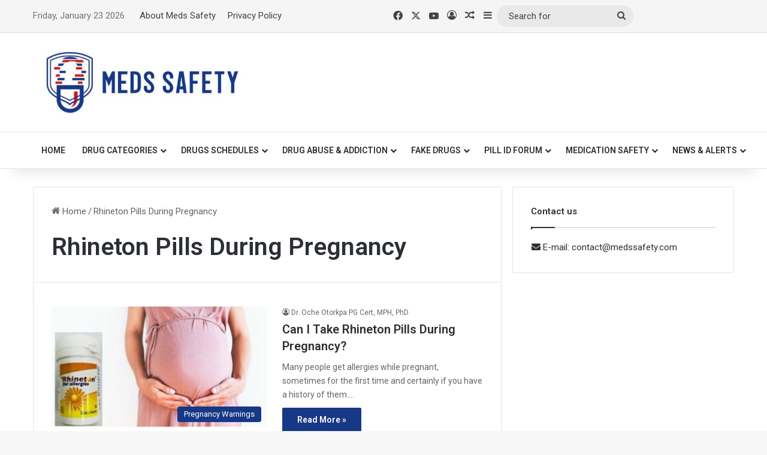

--- FILE ---
content_type: text/html; charset=UTF-8
request_url: https://medssafety.com/tag/rhineton-pills-during-pregnancy/
body_size: 18210
content:
<!DOCTYPE html>
<html lang="en-US" class="" data-skin="light">
<head>
	<meta charset="UTF-8" />
	<link rel="profile" href="https://gmpg.org/xfn/11" />
	<meta name='robots' content='noindex, follow' />
<meta property="og:title" content="Meds Safety"/>
<meta property="og:description" content="Safe medicine for all"/>
<meta property="og:image:alt" content="20210729 191432 2"/>
<meta property="og:image" content="https://medssafety.com/wp-content/uploads/2021/07/20210729_191432_2.jpg"/>
<meta property="og:image:width" content="937" />
<meta property="og:image:height" content="545" />
<meta property="og:type" content="article"/>
<meta property="og:article:published_time" content="2021-07-29 18:17:49"/>
<meta property="og:article:modified_time" content="2021-07-31 09:19:00"/>
<meta property="og:article:tag" content="Rhineton Pills During Pregnancy"/>
<meta name="twitter:card" content="summary">
<meta name="twitter:title" content="Meds Safety"/>
<meta name="twitter:description" content="Safe medicine for all"/>
<meta name="twitter:image" content="https://medssafety.com/wp-content/uploads/2021/07/20210729_191432_2.jpg"/>
<meta name="twitter:image:alt" content="20210729 191432 2"/>

	<!-- This site is optimized with the Yoast SEO plugin v26.6 - https://yoast.com/wordpress/plugins/seo/ -->
	<title>Rhineton Pills During Pregnancy Archives - Meds Safety</title>
	<meta property="og:url" content="https://medssafety.com/tag/rhineton-pills-during-pregnancy/" />
	<meta property="og:site_name" content="Meds Safety" />
	<script type="application/ld+json" class="yoast-schema-graph">{"@context":"https://schema.org","@graph":[{"@type":"CollectionPage","@id":"https://medssafety.com/tag/rhineton-pills-during-pregnancy/","url":"https://medssafety.com/tag/rhineton-pills-during-pregnancy/","name":"Rhineton Pills During Pregnancy Archives - Meds Safety","isPartOf":{"@id":"https://medssafety.com/#website"},"primaryImageOfPage":{"@id":"https://medssafety.com/tag/rhineton-pills-during-pregnancy/#primaryimage"},"image":{"@id":"https://medssafety.com/tag/rhineton-pills-during-pregnancy/#primaryimage"},"thumbnailUrl":"https://medssafety.com/wp-content/uploads/2021/07/20210729_191432_2.jpg","breadcrumb":{"@id":"https://medssafety.com/tag/rhineton-pills-during-pregnancy/#breadcrumb"},"inLanguage":"en-US"},{"@type":"ImageObject","inLanguage":"en-US","@id":"https://medssafety.com/tag/rhineton-pills-during-pregnancy/#primaryimage","url":"https://medssafety.com/wp-content/uploads/2021/07/20210729_191432_2.jpg","contentUrl":"https://medssafety.com/wp-content/uploads/2021/07/20210729_191432_2.jpg","width":937,"height":545,"caption":"20210729 191432 2"},{"@type":"BreadcrumbList","@id":"https://medssafety.com/tag/rhineton-pills-during-pregnancy/#breadcrumb","itemListElement":[{"@type":"ListItem","position":1,"name":"Home","item":"https://medssafety.com/"},{"@type":"ListItem","position":2,"name":"Rhineton Pills During Pregnancy"}]},{"@type":"WebSite","@id":"https://medssafety.com/#website","url":"https://medssafety.com/","name":"Meds Safety","description":"Safe medicine for all","potentialAction":[{"@type":"SearchAction","target":{"@type":"EntryPoint","urlTemplate":"https://medssafety.com/?s={search_term_string}"},"query-input":{"@type":"PropertyValueSpecification","valueRequired":true,"valueName":"search_term_string"}}],"inLanguage":"en-US"}]}</script>
	<!-- / Yoast SEO plugin. -->


<link rel='dns-prefetch' href='//www.googletagmanager.com' />
<link rel="alternate" type="application/rss+xml" title="Meds Safety &raquo; Feed" href="https://medssafety.com/feed/" />
<link rel="alternate" type="application/rss+xml" title="Meds Safety &raquo; Comments Feed" href="https://medssafety.com/comments/feed/" />
<link rel="alternate" type="application/rss+xml" title="Meds Safety &raquo; Rhineton Pills During Pregnancy Tag Feed" href="https://medssafety.com/tag/rhineton-pills-during-pregnancy/feed/" />

		<style type="text/css">
			:root{				
			--tie-preset-gradient-1: linear-gradient(135deg, rgba(6, 147, 227, 1) 0%, rgb(155, 81, 224) 100%);
			--tie-preset-gradient-2: linear-gradient(135deg, rgb(122, 220, 180) 0%, rgb(0, 208, 130) 100%);
			--tie-preset-gradient-3: linear-gradient(135deg, rgba(252, 185, 0, 1) 0%, rgba(255, 105, 0, 1) 100%);
			--tie-preset-gradient-4: linear-gradient(135deg, rgba(255, 105, 0, 1) 0%, rgb(207, 46, 46) 100%);
			--tie-preset-gradient-5: linear-gradient(135deg, rgb(238, 238, 238) 0%, rgb(169, 184, 195) 100%);
			--tie-preset-gradient-6: linear-gradient(135deg, rgb(74, 234, 220) 0%, rgb(151, 120, 209) 20%, rgb(207, 42, 186) 40%, rgb(238, 44, 130) 60%, rgb(251, 105, 98) 80%, rgb(254, 248, 76) 100%);
			--tie-preset-gradient-7: linear-gradient(135deg, rgb(255, 206, 236) 0%, rgb(152, 150, 240) 100%);
			--tie-preset-gradient-8: linear-gradient(135deg, rgb(254, 205, 165) 0%, rgb(254, 45, 45) 50%, rgb(107, 0, 62) 100%);
			--tie-preset-gradient-9: linear-gradient(135deg, rgb(255, 203, 112) 0%, rgb(199, 81, 192) 50%, rgb(65, 88, 208) 100%);
			--tie-preset-gradient-10: linear-gradient(135deg, rgb(255, 245, 203) 0%, rgb(182, 227, 212) 50%, rgb(51, 167, 181) 100%);
			--tie-preset-gradient-11: linear-gradient(135deg, rgb(202, 248, 128) 0%, rgb(113, 206, 126) 100%);
			--tie-preset-gradient-12: linear-gradient(135deg, rgb(2, 3, 129) 0%, rgb(40, 116, 252) 100%);
			--tie-preset-gradient-13: linear-gradient(135deg, #4D34FA, #ad34fa);
			--tie-preset-gradient-14: linear-gradient(135deg, #0057FF, #31B5FF);
			--tie-preset-gradient-15: linear-gradient(135deg, #FF007A, #FF81BD);
			--tie-preset-gradient-16: linear-gradient(135deg, #14111E, #4B4462);
			--tie-preset-gradient-17: linear-gradient(135deg, #F32758, #FFC581);

			
					--main-nav-background: #FFFFFF;
					--main-nav-secondry-background: rgba(0,0,0,0.03);
					--main-nav-primary-color: #0088ff;
					--main-nav-contrast-primary-color: #FFFFFF;
					--main-nav-text-color: #2c2f34;
					--main-nav-secondry-text-color: rgba(0,0,0,0.5);
					--main-nav-main-border-color: rgba(0,0,0,0.1);
					--main-nav-secondry-border-color: rgba(0,0,0,0.08);
				
			}
		</style>
	<meta name="viewport" content="width=device-width, initial-scale=1.0" /><style id='wp-img-auto-sizes-contain-inline-css' type='text/css'>
img:is([sizes=auto i],[sizes^="auto," i]){contain-intrinsic-size:3000px 1500px}
/*# sourceURL=wp-img-auto-sizes-contain-inline-css */
</style>
<style id='wp-emoji-styles-inline-css' type='text/css'>

	img.wp-smiley, img.emoji {
		display: inline !important;
		border: none !important;
		box-shadow: none !important;
		height: 1em !important;
		width: 1em !important;
		margin: 0 0.07em !important;
		vertical-align: -0.1em !important;
		background: none !important;
		padding: 0 !important;
	}
/*# sourceURL=wp-emoji-styles-inline-css */
</style>
<style id='wp-block-library-inline-css' type='text/css'>
:root{--wp-block-synced-color:#7a00df;--wp-block-synced-color--rgb:122,0,223;--wp-bound-block-color:var(--wp-block-synced-color);--wp-editor-canvas-background:#ddd;--wp-admin-theme-color:#007cba;--wp-admin-theme-color--rgb:0,124,186;--wp-admin-theme-color-darker-10:#006ba1;--wp-admin-theme-color-darker-10--rgb:0,107,160.5;--wp-admin-theme-color-darker-20:#005a87;--wp-admin-theme-color-darker-20--rgb:0,90,135;--wp-admin-border-width-focus:2px}@media (min-resolution:192dpi){:root{--wp-admin-border-width-focus:1.5px}}.wp-element-button{cursor:pointer}:root .has-very-light-gray-background-color{background-color:#eee}:root .has-very-dark-gray-background-color{background-color:#313131}:root .has-very-light-gray-color{color:#eee}:root .has-very-dark-gray-color{color:#313131}:root .has-vivid-green-cyan-to-vivid-cyan-blue-gradient-background{background:linear-gradient(135deg,#00d084,#0693e3)}:root .has-purple-crush-gradient-background{background:linear-gradient(135deg,#34e2e4,#4721fb 50%,#ab1dfe)}:root .has-hazy-dawn-gradient-background{background:linear-gradient(135deg,#faaca8,#dad0ec)}:root .has-subdued-olive-gradient-background{background:linear-gradient(135deg,#fafae1,#67a671)}:root .has-atomic-cream-gradient-background{background:linear-gradient(135deg,#fdd79a,#004a59)}:root .has-nightshade-gradient-background{background:linear-gradient(135deg,#330968,#31cdcf)}:root .has-midnight-gradient-background{background:linear-gradient(135deg,#020381,#2874fc)}:root{--wp--preset--font-size--normal:16px;--wp--preset--font-size--huge:42px}.has-regular-font-size{font-size:1em}.has-larger-font-size{font-size:2.625em}.has-normal-font-size{font-size:var(--wp--preset--font-size--normal)}.has-huge-font-size{font-size:var(--wp--preset--font-size--huge)}.has-text-align-center{text-align:center}.has-text-align-left{text-align:left}.has-text-align-right{text-align:right}.has-fit-text{white-space:nowrap!important}#end-resizable-editor-section{display:none}.aligncenter{clear:both}.items-justified-left{justify-content:flex-start}.items-justified-center{justify-content:center}.items-justified-right{justify-content:flex-end}.items-justified-space-between{justify-content:space-between}.screen-reader-text{border:0;clip-path:inset(50%);height:1px;margin:-1px;overflow:hidden;padding:0;position:absolute;width:1px;word-wrap:normal!important}.screen-reader-text:focus{background-color:#ddd;clip-path:none;color:#444;display:block;font-size:1em;height:auto;left:5px;line-height:normal;padding:15px 23px 14px;text-decoration:none;top:5px;width:auto;z-index:100000}html :where(.has-border-color){border-style:solid}html :where([style*=border-top-color]){border-top-style:solid}html :where([style*=border-right-color]){border-right-style:solid}html :where([style*=border-bottom-color]){border-bottom-style:solid}html :where([style*=border-left-color]){border-left-style:solid}html :where([style*=border-width]){border-style:solid}html :where([style*=border-top-width]){border-top-style:solid}html :where([style*=border-right-width]){border-right-style:solid}html :where([style*=border-bottom-width]){border-bottom-style:solid}html :where([style*=border-left-width]){border-left-style:solid}html :where(img[class*=wp-image-]){height:auto;max-width:100%}:where(figure){margin:0 0 1em}html :where(.is-position-sticky){--wp-admin--admin-bar--position-offset:var(--wp-admin--admin-bar--height,0px)}@media screen and (max-width:600px){html :where(.is-position-sticky){--wp-admin--admin-bar--position-offset:0px}}

/*# sourceURL=wp-block-library-inline-css */
</style><style id='wp-block-paragraph-inline-css' type='text/css'>
.is-small-text{font-size:.875em}.is-regular-text{font-size:1em}.is-large-text{font-size:2.25em}.is-larger-text{font-size:3em}.has-drop-cap:not(:focus):first-letter{float:left;font-size:8.4em;font-style:normal;font-weight:100;line-height:.68;margin:.05em .1em 0 0;text-transform:uppercase}body.rtl .has-drop-cap:not(:focus):first-letter{float:none;margin-left:.1em}p.has-drop-cap.has-background{overflow:hidden}:root :where(p.has-background){padding:1.25em 2.375em}:where(p.has-text-color:not(.has-link-color)) a{color:inherit}p.has-text-align-left[style*="writing-mode:vertical-lr"],p.has-text-align-right[style*="writing-mode:vertical-rl"]{rotate:180deg}
/*# sourceURL=https://medssafety.com/wp-includes/blocks/paragraph/style.min.css */
</style>
<style id='global-styles-inline-css' type='text/css'>
:root{--wp--preset--aspect-ratio--square: 1;--wp--preset--aspect-ratio--4-3: 4/3;--wp--preset--aspect-ratio--3-4: 3/4;--wp--preset--aspect-ratio--3-2: 3/2;--wp--preset--aspect-ratio--2-3: 2/3;--wp--preset--aspect-ratio--16-9: 16/9;--wp--preset--aspect-ratio--9-16: 9/16;--wp--preset--color--black: #000000;--wp--preset--color--cyan-bluish-gray: #abb8c3;--wp--preset--color--white: #ffffff;--wp--preset--color--pale-pink: #f78da7;--wp--preset--color--vivid-red: #cf2e2e;--wp--preset--color--luminous-vivid-orange: #ff6900;--wp--preset--color--luminous-vivid-amber: #fcb900;--wp--preset--color--light-green-cyan: #7bdcb5;--wp--preset--color--vivid-green-cyan: #00d084;--wp--preset--color--pale-cyan-blue: #8ed1fc;--wp--preset--color--vivid-cyan-blue: #0693e3;--wp--preset--color--vivid-purple: #9b51e0;--wp--preset--color--global-color: #173886;--wp--preset--gradient--vivid-cyan-blue-to-vivid-purple: linear-gradient(135deg,rgb(6,147,227) 0%,rgb(155,81,224) 100%);--wp--preset--gradient--light-green-cyan-to-vivid-green-cyan: linear-gradient(135deg,rgb(122,220,180) 0%,rgb(0,208,130) 100%);--wp--preset--gradient--luminous-vivid-amber-to-luminous-vivid-orange: linear-gradient(135deg,rgb(252,185,0) 0%,rgb(255,105,0) 100%);--wp--preset--gradient--luminous-vivid-orange-to-vivid-red: linear-gradient(135deg,rgb(255,105,0) 0%,rgb(207,46,46) 100%);--wp--preset--gradient--very-light-gray-to-cyan-bluish-gray: linear-gradient(135deg,rgb(238,238,238) 0%,rgb(169,184,195) 100%);--wp--preset--gradient--cool-to-warm-spectrum: linear-gradient(135deg,rgb(74,234,220) 0%,rgb(151,120,209) 20%,rgb(207,42,186) 40%,rgb(238,44,130) 60%,rgb(251,105,98) 80%,rgb(254,248,76) 100%);--wp--preset--gradient--blush-light-purple: linear-gradient(135deg,rgb(255,206,236) 0%,rgb(152,150,240) 100%);--wp--preset--gradient--blush-bordeaux: linear-gradient(135deg,rgb(254,205,165) 0%,rgb(254,45,45) 50%,rgb(107,0,62) 100%);--wp--preset--gradient--luminous-dusk: linear-gradient(135deg,rgb(255,203,112) 0%,rgb(199,81,192) 50%,rgb(65,88,208) 100%);--wp--preset--gradient--pale-ocean: linear-gradient(135deg,rgb(255,245,203) 0%,rgb(182,227,212) 50%,rgb(51,167,181) 100%);--wp--preset--gradient--electric-grass: linear-gradient(135deg,rgb(202,248,128) 0%,rgb(113,206,126) 100%);--wp--preset--gradient--midnight: linear-gradient(135deg,rgb(2,3,129) 0%,rgb(40,116,252) 100%);--wp--preset--font-size--small: 13px;--wp--preset--font-size--medium: 20px;--wp--preset--font-size--large: 36px;--wp--preset--font-size--x-large: 42px;--wp--preset--spacing--20: 0.44rem;--wp--preset--spacing--30: 0.67rem;--wp--preset--spacing--40: 1rem;--wp--preset--spacing--50: 1.5rem;--wp--preset--spacing--60: 2.25rem;--wp--preset--spacing--70: 3.38rem;--wp--preset--spacing--80: 5.06rem;--wp--preset--shadow--natural: 6px 6px 9px rgba(0, 0, 0, 0.2);--wp--preset--shadow--deep: 12px 12px 50px rgba(0, 0, 0, 0.4);--wp--preset--shadow--sharp: 6px 6px 0px rgba(0, 0, 0, 0.2);--wp--preset--shadow--outlined: 6px 6px 0px -3px rgb(255, 255, 255), 6px 6px rgb(0, 0, 0);--wp--preset--shadow--crisp: 6px 6px 0px rgb(0, 0, 0);}:where(.is-layout-flex){gap: 0.5em;}:where(.is-layout-grid){gap: 0.5em;}body .is-layout-flex{display: flex;}.is-layout-flex{flex-wrap: wrap;align-items: center;}.is-layout-flex > :is(*, div){margin: 0;}body .is-layout-grid{display: grid;}.is-layout-grid > :is(*, div){margin: 0;}:where(.wp-block-columns.is-layout-flex){gap: 2em;}:where(.wp-block-columns.is-layout-grid){gap: 2em;}:where(.wp-block-post-template.is-layout-flex){gap: 1.25em;}:where(.wp-block-post-template.is-layout-grid){gap: 1.25em;}.has-black-color{color: var(--wp--preset--color--black) !important;}.has-cyan-bluish-gray-color{color: var(--wp--preset--color--cyan-bluish-gray) !important;}.has-white-color{color: var(--wp--preset--color--white) !important;}.has-pale-pink-color{color: var(--wp--preset--color--pale-pink) !important;}.has-vivid-red-color{color: var(--wp--preset--color--vivid-red) !important;}.has-luminous-vivid-orange-color{color: var(--wp--preset--color--luminous-vivid-orange) !important;}.has-luminous-vivid-amber-color{color: var(--wp--preset--color--luminous-vivid-amber) !important;}.has-light-green-cyan-color{color: var(--wp--preset--color--light-green-cyan) !important;}.has-vivid-green-cyan-color{color: var(--wp--preset--color--vivid-green-cyan) !important;}.has-pale-cyan-blue-color{color: var(--wp--preset--color--pale-cyan-blue) !important;}.has-vivid-cyan-blue-color{color: var(--wp--preset--color--vivid-cyan-blue) !important;}.has-vivid-purple-color{color: var(--wp--preset--color--vivid-purple) !important;}.has-black-background-color{background-color: var(--wp--preset--color--black) !important;}.has-cyan-bluish-gray-background-color{background-color: var(--wp--preset--color--cyan-bluish-gray) !important;}.has-white-background-color{background-color: var(--wp--preset--color--white) !important;}.has-pale-pink-background-color{background-color: var(--wp--preset--color--pale-pink) !important;}.has-vivid-red-background-color{background-color: var(--wp--preset--color--vivid-red) !important;}.has-luminous-vivid-orange-background-color{background-color: var(--wp--preset--color--luminous-vivid-orange) !important;}.has-luminous-vivid-amber-background-color{background-color: var(--wp--preset--color--luminous-vivid-amber) !important;}.has-light-green-cyan-background-color{background-color: var(--wp--preset--color--light-green-cyan) !important;}.has-vivid-green-cyan-background-color{background-color: var(--wp--preset--color--vivid-green-cyan) !important;}.has-pale-cyan-blue-background-color{background-color: var(--wp--preset--color--pale-cyan-blue) !important;}.has-vivid-cyan-blue-background-color{background-color: var(--wp--preset--color--vivid-cyan-blue) !important;}.has-vivid-purple-background-color{background-color: var(--wp--preset--color--vivid-purple) !important;}.has-black-border-color{border-color: var(--wp--preset--color--black) !important;}.has-cyan-bluish-gray-border-color{border-color: var(--wp--preset--color--cyan-bluish-gray) !important;}.has-white-border-color{border-color: var(--wp--preset--color--white) !important;}.has-pale-pink-border-color{border-color: var(--wp--preset--color--pale-pink) !important;}.has-vivid-red-border-color{border-color: var(--wp--preset--color--vivid-red) !important;}.has-luminous-vivid-orange-border-color{border-color: var(--wp--preset--color--luminous-vivid-orange) !important;}.has-luminous-vivid-amber-border-color{border-color: var(--wp--preset--color--luminous-vivid-amber) !important;}.has-light-green-cyan-border-color{border-color: var(--wp--preset--color--light-green-cyan) !important;}.has-vivid-green-cyan-border-color{border-color: var(--wp--preset--color--vivid-green-cyan) !important;}.has-pale-cyan-blue-border-color{border-color: var(--wp--preset--color--pale-cyan-blue) !important;}.has-vivid-cyan-blue-border-color{border-color: var(--wp--preset--color--vivid-cyan-blue) !important;}.has-vivid-purple-border-color{border-color: var(--wp--preset--color--vivid-purple) !important;}.has-vivid-cyan-blue-to-vivid-purple-gradient-background{background: var(--wp--preset--gradient--vivid-cyan-blue-to-vivid-purple) !important;}.has-light-green-cyan-to-vivid-green-cyan-gradient-background{background: var(--wp--preset--gradient--light-green-cyan-to-vivid-green-cyan) !important;}.has-luminous-vivid-amber-to-luminous-vivid-orange-gradient-background{background: var(--wp--preset--gradient--luminous-vivid-amber-to-luminous-vivid-orange) !important;}.has-luminous-vivid-orange-to-vivid-red-gradient-background{background: var(--wp--preset--gradient--luminous-vivid-orange-to-vivid-red) !important;}.has-very-light-gray-to-cyan-bluish-gray-gradient-background{background: var(--wp--preset--gradient--very-light-gray-to-cyan-bluish-gray) !important;}.has-cool-to-warm-spectrum-gradient-background{background: var(--wp--preset--gradient--cool-to-warm-spectrum) !important;}.has-blush-light-purple-gradient-background{background: var(--wp--preset--gradient--blush-light-purple) !important;}.has-blush-bordeaux-gradient-background{background: var(--wp--preset--gradient--blush-bordeaux) !important;}.has-luminous-dusk-gradient-background{background: var(--wp--preset--gradient--luminous-dusk) !important;}.has-pale-ocean-gradient-background{background: var(--wp--preset--gradient--pale-ocean) !important;}.has-electric-grass-gradient-background{background: var(--wp--preset--gradient--electric-grass) !important;}.has-midnight-gradient-background{background: var(--wp--preset--gradient--midnight) !important;}.has-small-font-size{font-size: var(--wp--preset--font-size--small) !important;}.has-medium-font-size{font-size: var(--wp--preset--font-size--medium) !important;}.has-large-font-size{font-size: var(--wp--preset--font-size--large) !important;}.has-x-large-font-size{font-size: var(--wp--preset--font-size--x-large) !important;}
/*# sourceURL=global-styles-inline-css */
</style>

<style id='classic-theme-styles-inline-css' type='text/css'>
/*! This file is auto-generated */
.wp-block-button__link{color:#fff;background-color:#32373c;border-radius:9999px;box-shadow:none;text-decoration:none;padding:calc(.667em + 2px) calc(1.333em + 2px);font-size:1.125em}.wp-block-file__button{background:#32373c;color:#fff;text-decoration:none}
/*# sourceURL=/wp-includes/css/classic-themes.min.css */
</style>
<link rel='stylesheet' id='taqyeem-buttons-style-css' href='https://medssafety.com/wp-content/plugins/taqyeem-buttons/assets/style.css?ver=6.9' type='text/css' media='all' />
<link rel='stylesheet' id='vdgk_video_stick_style-css' href='https://medssafety.com/wp-content/plugins/wp-video-sticky/library/css/style.css?ver=1' type='text/css' media='all' />
<link rel='stylesheet' id='searchwp-live-search-css' href='https://medssafety.com/wp-content/plugins/searchwp-live-ajax-search/assets/styles/style.min.css?ver=1.8.6' type='text/css' media='all' />
<style id='searchwp-live-search-inline-css' type='text/css'>
.searchwp-live-search-result .searchwp-live-search-result--title a {
  font-size: 16px;
}
.searchwp-live-search-result .searchwp-live-search-result--price {
  font-size: 14px;
}
.searchwp-live-search-result .searchwp-live-search-result--add-to-cart .button {
  font-size: 14px;
}

/*# sourceURL=searchwp-live-search-inline-css */
</style>
<link rel='stylesheet' id='tie-css-base-css' href='https://medssafety.com/wp-content/themes/jannah/assets/css/base.min.css?ver=7.6.3' type='text/css' media='all' />
<link rel='stylesheet' id='tie-css-styles-css' href='https://medssafety.com/wp-content/themes/jannah/assets/css/style.min.css?ver=7.6.3' type='text/css' media='all' />
<link rel='stylesheet' id='tie-css-widgets-css' href='https://medssafety.com/wp-content/themes/jannah/assets/css/widgets.min.css?ver=7.6.3' type='text/css' media='all' />
<link rel='stylesheet' id='tie-css-helpers-css' href='https://medssafety.com/wp-content/themes/jannah/assets/css/helpers.min.css?ver=7.6.3' type='text/css' media='all' />
<link rel='stylesheet' id='tie-fontawesome5-css' href='https://medssafety.com/wp-content/themes/jannah/assets/css/fontawesome.css?ver=7.6.3' type='text/css' media='all' />
<link rel='stylesheet' id='tie-css-ilightbox-css' href='https://medssafety.com/wp-content/themes/jannah/assets/ilightbox/dark-skin/skin.css?ver=7.6.3' type='text/css' media='all' />
<link rel='stylesheet' id='taqyeem-styles-css' href='https://medssafety.com/wp-content/themes/jannah/assets/css/plugins/taqyeem.min.css?ver=7.6.3' type='text/css' media='all' />
<link rel='stylesheet' id='tie-theme-child-css-css' href='https://medssafety.com/wp-content/themes/jannah-child/style.css?ver=6.9' type='text/css' media='all' />
<style id='tie-theme-child-css-inline-css' type='text/css'>
.wf-active .logo-text,.wf-active h1,.wf-active h2,.wf-active h3,.wf-active h4,.wf-active h5,.wf-active h6,.wf-active .the-subtitle{font-family: 'Roboto';}body{font-size: 15px;}#top-nav .top-menu > ul > li > a{}#top-nav{line-height: 3.5em}#main-nav .main-menu > ul > li > a{text-transform: uppercase;}#the-post .entry-content,#the-post .entry-content p{font-size: 17px;line-height: 1.5;}.comment-list .comment-body p{font-size: 17px;line-height: 1.5;}#the-post .entry-content blockquote,#the-post .entry-content blockquote p{font-size: 17px;line-height: 1.5;}:root:root{--brand-color: #173886;--dark-brand-color: #000654;--bright-color: #FFFFFF;--base-color: #2c2f34;}#reading-position-indicator{box-shadow: 0 0 10px rgba( 23,56,134,0.7);}:root:root{--brand-color: #173886;--dark-brand-color: #000654;--bright-color: #FFFFFF;--base-color: #2c2f34;}#reading-position-indicator{box-shadow: 0 0 10px rgba( 23,56,134,0.7);}#header-notification-bar{background: var( --tie-preset-gradient-13 );}#header-notification-bar{--tie-buttons-color: #FFFFFF;--tie-buttons-border-color: #FFFFFF;--tie-buttons-hover-color: #e1e1e1;--tie-buttons-hover-text: #000000;}#header-notification-bar{--tie-buttons-text: #000000;}#top-nav,#top-nav .sub-menu,#top-nav .comp-sub-menu,#top-nav .ticker-content,#top-nav .ticker-swipe,.top-nav-boxed #top-nav .topbar-wrapper,.top-nav-dark .top-menu ul,#autocomplete-suggestions.search-in-top-nav{background-color : #f5f5f5;}#top-nav *,#autocomplete-suggestions.search-in-top-nav{border-color: rgba( #000000,0.08);}#top-nav .icon-basecloud-bg:after{color: #f5f5f5;}#top-nav a:not(:hover),#top-nav input,#top-nav #search-submit,#top-nav .fa-spinner,#top-nav .dropdown-social-icons li a span,#top-nav .components > li .social-link:not(:hover) span,#autocomplete-suggestions.search-in-top-nav a{color: #444444;}#top-nav input::-moz-placeholder{color: #444444;}#top-nav input:-moz-placeholder{color: #444444;}#top-nav input:-ms-input-placeholder{color: #444444;}#top-nav input::-webkit-input-placeholder{color: #444444;}#top-nav,.search-in-top-nav{--tie-buttons-color: #1b98e0;--tie-buttons-border-color: #1b98e0;--tie-buttons-text: #FFFFFF;--tie-buttons-hover-color: #007ac2;}#top-nav a:hover,#top-nav .menu li:hover > a,#top-nav .menu > .tie-current-menu > a,#top-nav .components > li:hover > a,#top-nav .components #search-submit:hover,#autocomplete-suggestions.search-in-top-nav .post-title a:hover{color: #1b98e0;}#top-nav,#top-nav .comp-sub-menu,#top-nav .tie-weather-widget{color: #777777;}#autocomplete-suggestions.search-in-top-nav .post-meta,#autocomplete-suggestions.search-in-top-nav .post-meta a:not(:hover){color: rgba( 119,119,119,0.7 );}#top-nav .weather-icon .icon-cloud,#top-nav .weather-icon .icon-basecloud-bg,#top-nav .weather-icon .icon-cloud-behind{color: #777777 !important;}#footer{background-color: #444444;}#site-info{background-color: #ffffff;}#footer .posts-list-counter .posts-list-items li.widget-post-list:before{border-color: #444444;}#footer .timeline-widget a .date:before{border-color: rgba(68,68,68,0.8);}#footer .footer-boxed-widget-area,#footer textarea,#footer input:not([type=submit]),#footer select,#footer code,#footer kbd,#footer pre,#footer samp,#footer .show-more-button,#footer .slider-links .tie-slider-nav span,#footer #wp-calendar,#footer #wp-calendar tbody td,#footer #wp-calendar thead th,#footer .widget.buddypress .item-options a{border-color: rgba(255,255,255,0.1);}#footer .social-statistics-widget .white-bg li.social-icons-item a,#footer .widget_tag_cloud .tagcloud a,#footer .latest-tweets-widget .slider-links .tie-slider-nav span,#footer .widget_layered_nav_filters a{border-color: rgba(255,255,255,0.1);}#footer .social-statistics-widget .white-bg li:before{background: rgba(255,255,255,0.1);}.site-footer #wp-calendar tbody td{background: rgba(255,255,255,0.02);}#footer .white-bg .social-icons-item a span.followers span,#footer .circle-three-cols .social-icons-item a .followers-num,#footer .circle-three-cols .social-icons-item a .followers-name{color: rgba(255,255,255,0.8);}#footer .timeline-widget ul:before,#footer .timeline-widget a:not(:hover) .date:before{background-color: #262626;}#footer .widget-title,#footer .widget-title a:not(:hover){color: #dddddd;}#footer,#footer textarea,#footer input:not([type='submit']),#footer select,#footer #wp-calendar tbody,#footer .tie-slider-nav li span:not(:hover),#footer .widget_categories li a:before,#footer .widget_product_categories li a:before,#footer .widget_layered_nav li a:before,#footer .widget_archive li a:before,#footer .widget_nav_menu li a:before,#footer .widget_meta li a:before,#footer .widget_pages li a:before,#footer .widget_recent_entries li a:before,#footer .widget_display_forums li a:before,#footer .widget_display_views li a:before,#footer .widget_rss li a:before,#footer .widget_display_stats dt:before,#footer .subscribe-widget-content h3,#footer .about-author .social-icons a:not(:hover) span{color: #aaaaaa;}#footer post-widget-body .meta-item,#footer .post-meta,#footer .stream-title,#footer.dark-skin .timeline-widget .date,#footer .wp-caption .wp-caption-text,#footer .rss-date{color: rgba(170,170,170,0.7);}#footer input::-moz-placeholder{color: #aaaaaa;}#footer input:-moz-placeholder{color: #aaaaaa;}#footer input:-ms-input-placeholder{color: #aaaaaa;}#footer input::-webkit-input-placeholder{color: #aaaaaa;}#site-info,#site-info ul.social-icons li a:not(:hover) span{color: #999999;}#footer .site-info a:not(:hover){color: #666666;}.tie-cat-24,.tie-cat-item-24 > span{background-color:#1d3a86 !important;color:#FFFFFF !important;}.tie-cat-24:after{border-top-color:#1d3a86 !important;}.tie-cat-24:hover{background-color:#001c68 !important;}.tie-cat-24:hover:after{border-top-color:#001c68 !important;}.tie-cat-25,.tie-cat-item-25 > span{background-color:#1d3a86 !important;color:#FFFFFF !important;}.tie-cat-25:after{border-top-color:#1d3a86 !important;}.tie-cat-25:hover{background-color:#001c68 !important;}.tie-cat-25:hover:after{border-top-color:#001c68 !important;}.tie-cat-26,.tie-cat-item-26 > span{background-color:#1d3a86 !important;color:#FFFFFF !important;}.tie-cat-26:after{border-top-color:#1d3a86 !important;}.tie-cat-26:hover{background-color:#001c68 !important;}.tie-cat-26:hover:after{border-top-color:#001c68 !important;}.tie-cat-27,.tie-cat-item-27 > span{background-color:#1d3a86 !important;color:#FFFFFF !important;}.tie-cat-27:after{border-top-color:#1d3a86 !important;}.tie-cat-27:hover{background-color:#001c68 !important;}.tie-cat-27:hover:after{border-top-color:#001c68 !important;}.tie-cat-28,.tie-cat-item-28 > span{background-color:#1d3a86 !important;color:#FFFFFF !important;}.tie-cat-28:after{border-top-color:#1d3a86 !important;}.tie-cat-28:hover{background-color:#001c68 !important;}.tie-cat-28:hover:after{border-top-color:#001c68 !important;}.tie-cat-29,.tie-cat-item-29 > span{background-color:#1d3a86 !important;color:#FFFFFF !important;}.tie-cat-29:after{border-top-color:#1d3a86 !important;}.tie-cat-29:hover{background-color:#001c68 !important;}.tie-cat-29:hover:after{border-top-color:#001c68 !important;}.tie-cat-30,.tie-cat-item-30 > span{background-color:#74a863 !important;color:#FFFFFF !important;}.tie-cat-30:after{border-top-color:#74a863 !important;}.tie-cat-30:hover{background-color:#568a45 !important;}.tie-cat-30:hover:after{border-top-color:#568a45 !important;}
/*# sourceURL=tie-theme-child-css-inline-css */
</style>
<script type="text/javascript" src="https://medssafety.com/wp-includes/js/jquery/jquery.min.js?ver=3.7.1" id="jquery-core-js"></script>
<script type="text/javascript" src="https://medssafety.com/wp-includes/js/jquery/jquery-migrate.min.js?ver=3.4.1" id="jquery-migrate-js"></script>
<script type="text/javascript" src="https://medssafety.com/wp-content/plugins/wp-video-sticky/library/js/script.js?ver=1" id="vdgk_video_stick_script-js"></script>
<script type="text/javascript" src="https://medssafety.com/wp-content/plugins/wp-video-sticky/library/js/player.js?ver=1" id="vdgk_video_stick_player-js"></script>
<script type="text/javascript" src="https://medssafety.com/wp-content/plugins/wp-video-sticky/library/js/youtube.js?ver=1" id="vdgk_video_stick_youtube-js"></script>
<script type="text/javascript" src="https://medssafety.com/wp-content/plugins/wp-video-sticky/library/js/jquery-ui.js?ver=1" id="vdgk_video_stick_jquery-ui-js"></script>
<script type="text/javascript" src="https://medssafety.com/wp-content/plugins/wp-video-sticky/library/js/jquery.ui.touch-punch.js?ver=1" id="vdgk_video_stick_jqueryuitouch-punch-js"></script>
<script type="text/javascript" id="fullworks-anti-spam-front-logged-out-js-extra">
/* <![CDATA[ */
var FullworksAntiSpamFELO = {"form_selectors":"#commentform, #comments-form,.comment-form, .wpd_comm_form","ajax_url":"https://medssafety.com/wp-admin/admin-ajax.php"};
//# sourceURL=fullworks-anti-spam-front-logged-out-js-extra
/* ]]> */
</script>
<script type="text/javascript" src="https://medssafety.com/wp-content/plugins/fullworks-anti-spam/frontend/js/frontend.js?ver=2.6.1.887" id="fullworks-anti-spam-front-logged-out-js"></script>

<!-- Google tag (gtag.js) snippet added by Site Kit -->
<!-- Google Analytics snippet added by Site Kit -->
<script type="text/javascript" src="https://www.googletagmanager.com/gtag/js?id=G-DBDB159WWL" id="google_gtagjs-js" async></script>
<script type="text/javascript" id="google_gtagjs-js-after">
/* <![CDATA[ */
window.dataLayer = window.dataLayer || [];function gtag(){dataLayer.push(arguments);}
gtag("set","linker",{"domains":["medssafety.com"]});
gtag("js", new Date());
gtag("set", "developer_id.dZTNiMT", true);
gtag("config", "G-DBDB159WWL");
 window._googlesitekit = window._googlesitekit || {}; window._googlesitekit.throttledEvents = []; window._googlesitekit.gtagEvent = (name, data) => { var key = JSON.stringify( { name, data } ); if ( !! window._googlesitekit.throttledEvents[ key ] ) { return; } window._googlesitekit.throttledEvents[ key ] = true; setTimeout( () => { delete window._googlesitekit.throttledEvents[ key ]; }, 5 ); gtag( "event", name, { ...data, event_source: "site-kit" } ); }; 
//# sourceURL=google_gtagjs-js-after
/* ]]> */
</script>
<link rel="https://api.w.org/" href="https://medssafety.com/wp-json/" /><link rel="alternate" title="JSON" type="application/json" href="https://medssafety.com/wp-json/wp/v2/tags/499" /><link rel="EditURI" type="application/rsd+xml" title="RSD" href="https://medssafety.com/xmlrpc.php?rsd" />
<meta name="generator" content="WordPress 6.9" />
<meta name="generator" content="Site Kit by Google 1.167.0" /><script type='text/javascript'>
/* <![CDATA[ */
var taqyeem = {"ajaxurl":"https://medssafety.com/wp-admin/admin-ajax.php" , "your_rating":"Your Rating:"};
/* ]]> */
</script>

<meta http-equiv="X-UA-Compatible" content="IE=edge">
<link rel="icon" href="https://medssafety.com/wp-content/uploads/2021/07/cropped-favicon-1-32x32.png" sizes="32x32" />
<link rel="icon" href="https://medssafety.com/wp-content/uploads/2021/07/cropped-favicon-1-192x192.png" sizes="192x192" />
<link rel="apple-touch-icon" href="https://medssafety.com/wp-content/uploads/2021/07/cropped-favicon-1-180x180.png" />
<meta name="msapplication-TileImage" content="https://medssafety.com/wp-content/uploads/2021/07/cropped-favicon-1-270x270.png" />
		<style type="text/css" id="wp-custom-css">
			.page-id-1116 .wp-post-image {
    height: 197px;
    object-fit: cover;
}		</style>
		</head>

<body id="tie-body" class="archive tag tag-rhineton-pills-during-pregnancy tag-499 wp-theme-jannah wp-child-theme-jannah-child wrapper-has-shadow block-head-1 magazine1 is-thumb-overlay-disabled is-desktop is-header-layout-3 has-header-ad sidebar-right has-sidebar hide_share_post_top hide_share_post_bottom">



<div class="background-overlay">

	<div id="tie-container" class="site tie-container">

		
		<div id="tie-wrapper">
			
<header id="theme-header" class="theme-header header-layout-3 main-nav-light main-nav-default-light main-nav-below has-stream-item top-nav-active top-nav-light top-nav-default-light top-nav-above has-shadow has-normal-width-logo mobile-header-default">
	
<nav id="top-nav"  class="has-date-menu-components top-nav header-nav" aria-label="Secondary Navigation">
	<div class="container">
		<div class="topbar-wrapper">

			
					<div class="topbar-today-date">
						Friday, January 23 2026					</div>
					
			<div class="tie-alignleft">
				<div class="top-menu header-menu"><ul id="menu-tielabs-secondry-menu" class="menu"><li id="menu-item-2149" class="menu-item menu-item-type-post_type menu-item-object-page menu-item-2149"><a href="https://medssafety.com/about-us/">About Meds Safety</a></li>
<li id="menu-item-2150" class="menu-item menu-item-type-post_type menu-item-object-page menu-item-2150"><a href="https://medssafety.com/privacy-policy/">Privacy Policy</a></li>
</ul></div>			</div><!-- .tie-alignleft /-->

			<div class="tie-alignright">
				<ul class="components"> <li class="social-icons-item"><a class="social-link facebook-social-icon" rel="external noopener nofollow" target="_blank" href="https://web.facebook.com/Meds-Safety-101210348900511"><span class="tie-social-icon tie-icon-facebook"></span><span class="screen-reader-text">Facebook</span></a></li><li class="social-icons-item"><a class="social-link twitter-social-icon" rel="external noopener nofollow" target="_blank" href="https://twitter.com/Medzsafety"><span class="tie-social-icon tie-icon-twitter"></span><span class="screen-reader-text">X</span></a></li><li class="social-icons-item"><a class="social-link youtube-social-icon" rel="external noopener nofollow" target="_blank" href="https://www.youtube.com/channel/UCCHZ9_zg5J7AqWzBiztZJFQ"><span class="tie-social-icon tie-icon-youtube"></span><span class="screen-reader-text">YouTube</span></a></li> 
	
		<li class=" popup-login-icon menu-item custom-menu-link">
			<a href="#" class="lgoin-btn tie-popup-trigger">
				<span class="tie-icon-author" aria-hidden="true"></span>
				<span class="screen-reader-text">Log In</span>			</a>
		</li>

				<li class="random-post-icon menu-item custom-menu-link">
		<a href="/tag/rhineton-pills-during-pregnancy/?random-post=1" class="random-post" title="Random Article" rel="nofollow">
			<span class="tie-icon-random" aria-hidden="true"></span>
			<span class="screen-reader-text">Random Article</span>
		</a>
	</li>
		<li class="side-aside-nav-icon menu-item custom-menu-link">
		<a href="#">
			<span class="tie-icon-navicon" aria-hidden="true"></span>
			<span class="screen-reader-text">Sidebar</span>
		</a>
	</li>
				<li class="search-bar menu-item custom-menu-link" aria-label="Search">
				<form method="get" id="search" action="https://medssafety.com/">
					<input id="search-input"  inputmode="search" type="text" name="s" title="Search for" placeholder="Search for" />
					<button id="search-submit" type="submit">
						<span class="tie-icon-search tie-search-icon" aria-hidden="true"></span>
						<span class="screen-reader-text">Search for</span>
					</button>
				</form>
			</li>
			</ul><!-- Components -->			</div><!-- .tie-alignright /-->

		</div><!-- .topbar-wrapper /-->
	</div><!-- .container /-->
</nav><!-- #top-nav /-->

<div class="container header-container">
	<div class="tie-row logo-row">

		
		<div class="logo-wrapper">
			<div class="tie-col-md-4 logo-container clearfix">
				<div id="mobile-header-components-area_1" class="mobile-header-components"><ul class="components"><li class="mobile-component_menu custom-menu-link"><a href="#" id="mobile-menu-icon" class=""><span class="tie-mobile-menu-icon nav-icon is-layout-1"></span><span class="screen-reader-text">Menu</span></a></li></ul></div>
		<div id="logo" class="image-logo" style="margin-top: 30px; margin-bottom: 30px;">

			
			<a title="Meds Safety" href="https://medssafety.com/">
				
				<picture class="tie-logo-default tie-logo-picture">
					
					<source class="tie-logo-source-default tie-logo-source" srcset="https://medssafety.com/wp-content/uploads/2021/07/medssafety-logo-horizontal.jpg">
					<img class="tie-logo-img-default tie-logo-img" src="https://medssafety.com/wp-content/uploads/2021/07/medssafety-logo-horizontal.jpg" alt="Meds Safety" width="364" height="105" style="max-height:105px; width: auto;" />
				</picture>
						</a>

			
		</div><!-- #logo /-->

		<div id="mobile-header-components-area_2" class="mobile-header-components"><ul class="components"><li class="mobile-component_search custom-menu-link">
				<a href="#" class="tie-search-trigger-mobile">
					<span class="tie-icon-search tie-search-icon" aria-hidden="true"></span>
					<span class="screen-reader-text">Search for</span>
				</a>
			</li></ul></div>			</div><!-- .tie-col /-->
		</div><!-- .logo-wrapper /-->

		<div class="tie-col-md-8 stream-item stream-item-top-wrapper"><div class="stream-item-top"><div class="stream-item-size" style=""><script async src="https://pagead2.googlesyndication.com/pagead/js/adsbygoogle.js?client=ca-pub-1204631206064489"
     crossorigin="anonymous"></script>
<!-- LEADERBOARD -->
<ins class="adsbygoogle"
     style="display:inline-block;width:728px;height:90px"
     data-ad-client="ca-pub-1204631206064489"
     data-ad-slot="2106023202"></ins>
<script>
     (adsbygoogle = window.adsbygoogle || []).push({});
</script></div></div></div><!-- .tie-col /-->
	</div><!-- .tie-row /-->
</div><!-- .container /-->

<div class="main-nav-wrapper">
	<nav id="main-nav"  class="main-nav header-nav menu-style-default menu-style-solid-bg"  aria-label="Primary Navigation">
		<div class="container">

			<div class="main-menu-wrapper">

				
				<div id="menu-components-wrap">

					
					<div class="main-menu main-menu-wrap">
						<div id="main-nav-menu" class="main-menu header-menu"><ul id="menu-main-menu" class="menu"><li id="menu-item-1165" class="menu-item menu-item-type-post_type menu-item-object-page menu-item-home menu-item-1165"><a href="https://medssafety.com/">Home</a></li>
<li id="menu-item-1169" class="menu-item menu-item-type-taxonomy menu-item-object-category menu-item-has-children menu-item-1169"><a href="https://medssafety.com/category/drug-categories/">Drug categories</a>
<ul class="sub-menu menu-sub-content">
	<li id="menu-item-2842" class="menu-item menu-item-type-post_type menu-item-object-post menu-item-2842"><a href="https://medssafety.com/antibiotics-types-classification-list-safety/">Antibiotics</a></li>
	<li id="menu-item-2551" class="menu-item menu-item-type-post_type menu-item-object-post menu-item-2551"><a href="https://medssafety.com/analgesics-history-uses-categories-examples-safety/">Analgesics</a></li>
	<li id="menu-item-2843" class="menu-item menu-item-type-post_type menu-item-object-post menu-item-2843"><a href="https://medssafety.com/anticancer-drugs-list-class-side-effects/">Anticancer Drugs</a></li>
	<li id="menu-item-2844" class="menu-item menu-item-type-post_type menu-item-object-post menu-item-2844"><a href="https://medssafety.com/anticoagulants-uses-types-side-effects/">Anticoagulants</a></li>
	<li id="menu-item-2845" class="menu-item menu-item-type-post_type menu-item-object-post menu-item-2845"><a href="https://medssafety.com/antidepressants-types-uses-side-effects-abuse/">Antidepressants</a></li>
	<li id="menu-item-2846" class="menu-item menu-item-type-post_type menu-item-object-post menu-item-2846"><a href="https://medssafety.com/antidiabetics-uses-side-effects-list-safety/">Antidiabetics</a></li>
	<li id="menu-item-2847" class="menu-item menu-item-type-post_type menu-item-object-post menu-item-2847"><a href="https://medssafety.com/what-are-the-new-epilepsy-drugs/">Antiepileptic Drugs</a></li>
	<li id="menu-item-2849" class="menu-item menu-item-type-post_type menu-item-object-post menu-item-2849"><a href="https://medssafety.com/antipsychotics-types-uses-side-effects-reviews/">Antipsychotic Drugs</a></li>
	<li id="menu-item-2848" class="menu-item menu-item-type-post_type menu-item-object-post menu-item-2848"><a href="https://medssafety.com/antiviral-drugs-list-uses-side-effects-abuse/">Antiviral Drugs</a></li>
	<li id="menu-item-2850" class="menu-item menu-item-type-post_type menu-item-object-post menu-item-2850"><a href="https://medssafety.com/cardiovascular-drugs-list-uses-side-effects/">Cardiovascular Drugs</a></li>
	<li id="menu-item-2851" class="menu-item menu-item-type-post_type menu-item-object-post menu-item-2851"><a href="https://medssafety.com/sedatives-types-uses-side-effects-addiction/">Sedatives</a></li>
	<li id="menu-item-2852" class="menu-item menu-item-type-post_type menu-item-object-post menu-item-2852"><a href="https://medssafety.com/supplements-meaning-type-uses-safety/">Supplements</a></li>
</ul>
</li>
<li id="menu-item-1180" class="menu-item menu-item-type-taxonomy menu-item-object-category menu-item-has-children menu-item-1180"><a href="https://medssafety.com/category/drugs-schedules/">Drugs Schedules</a>
<ul class="sub-menu menu-sub-content">
	<li id="menu-item-1227" class="menu-item menu-item-type-taxonomy menu-item-object-category menu-item-has-children menu-item-1227"><a href="https://medssafety.com/category/drugs-schedules/schedule-1-drugs/">Schedule 1</a>
	<ul class="sub-menu menu-sub-content">
		<li id="menu-item-2853" class="menu-item menu-item-type-post_type menu-item-object-post menu-item-2853"><a href="https://medssafety.com/what-is-ecstasy-mdma-molly/">Ecstasy</a></li>
		<li id="menu-item-2854" class="menu-item menu-item-type-post_type menu-item-object-post menu-item-2854"><a href="https://medssafety.com/magic-mushrooms-psilocybin/">Magic Mushrooms</a></li>
	</ul>
</li>
	<li id="menu-item-1228" class="menu-item menu-item-type-taxonomy menu-item-object-category menu-item-has-children menu-item-1228"><a href="https://medssafety.com/category/drugs-schedules/schedule-2-drugs/">Schedule 2</a>
	<ul class="sub-menu menu-sub-content">
		<li id="menu-item-2855" class="menu-item menu-item-type-post_type menu-item-object-post menu-item-2855"><a href="https://medssafety.com/codeine-uses-side-effects-addiction/">Codeine</a></li>
		<li id="menu-item-2856" class="menu-item menu-item-type-post_type menu-item-object-post menu-item-2856"><a href="https://medssafety.com/dextroamphetamines-uses-side-effects-addiction/">Dextroamphetamines</a></li>
		<li id="menu-item-2857" class="menu-item menu-item-type-post_type menu-item-object-post menu-item-2857"><a href="https://medssafety.com/fentanyl-uses-side-effects-abuse-overdose/">Fentanyl</a></li>
		<li id="menu-item-2858" class="menu-item menu-item-type-post_type menu-item-object-post menu-item-2858"><a href="https://medssafety.com/hydrocodone-uses-side-effects-abuse-addiction/">Hydrocodone</a></li>
		<li id="menu-item-2859" class="menu-item menu-item-type-post_type menu-item-object-post menu-item-2859"><a href="https://medssafety.com/hydromorphone-uses-side-effects-abuse-addiction/">Hydromorphone</a></li>
		<li id="menu-item-2860" class="menu-item menu-item-type-post_type menu-item-object-post menu-item-2860"><a href="https://medssafety.com/methadone-uses-side-effects-abuse/">Methadone</a></li>
		<li id="menu-item-2861" class="menu-item menu-item-type-post_type menu-item-object-post menu-item-2861"><a href="https://medssafety.com/methamphetamine-uses-side-effects-abuse-addiction/">Methamphetamine</a></li>
		<li id="menu-item-2862" class="menu-item menu-item-type-post_type menu-item-object-post menu-item-2862"><a href="https://medssafety.com/methylphenidate-uses-side-effects-abuse-addiction/">Methylphenidate</a></li>
		<li id="menu-item-2863" class="menu-item menu-item-type-post_type menu-item-object-post menu-item-2863"><a href="https://medssafety.com/morphine-uses-side-effects-abuse-addiction/">Morphine</a></li>
		<li id="menu-item-2864" class="menu-item menu-item-type-post_type menu-item-object-post menu-item-2864"><a href="https://medssafety.com/oxycodone-uses-side-effects-abuse-addiction/">Oxycodone</a></li>
		<li id="menu-item-2865" class="menu-item menu-item-type-post_type menu-item-object-post menu-item-2865"><a href="https://medssafety.com/oxymorphone-uses-side-effects-abuse-addiction/">Oxymorphone</a></li>
	</ul>
</li>
	<li id="menu-item-1229" class="menu-item menu-item-type-taxonomy menu-item-object-category menu-item-has-children menu-item-1229"><a href="https://medssafety.com/category/drugs-schedules/schedule-3-drugs/">Schedule 3</a>
	<ul class="sub-menu menu-sub-content">
		<li id="menu-item-2866" class="menu-item menu-item-type-post_type menu-item-object-post menu-item-2866"><a href="https://medssafety.com/anabolic-steroids-uses-dosage-side-effects-abuse/">Anabolic Steroids</a></li>
		<li id="menu-item-2867" class="menu-item menu-item-type-post_type menu-item-object-post menu-item-2867"><a href="https://medssafety.com/buprenorphine-uses-side-effects-addiction/">Buprenorphine</a></li>
		<li id="menu-item-2868" class="menu-item menu-item-type-post_type menu-item-object-post menu-item-2868"><a href="https://medssafety.com/ketamine-uses-side-effects-abuse/">Ketamine</a></li>
		<li id="menu-item-2869" class="menu-item menu-item-type-post_type menu-item-object-post menu-item-2869"><a href="https://medssafety.com/testosterone-uses-side-effects-abuse-addiction/">Testosterone</a></li>
	</ul>
</li>
	<li id="menu-item-1230" class="menu-item menu-item-type-taxonomy menu-item-object-category menu-item-has-children menu-item-1230"><a href="https://medssafety.com/category/drugs-schedules/schedule-4-drugs/">Schedule 4</a>
	<ul class="sub-menu menu-sub-content">
		<li id="menu-item-2870" class="menu-item menu-item-type-post_type menu-item-object-post menu-item-2870"><a href="https://medssafety.com/alprazolam-uses-side-effects-addiction/">Alprazolam</a></li>
		<li id="menu-item-2871" class="menu-item menu-item-type-post_type menu-item-object-post menu-item-2871"><a href="https://medssafety.com/carisoprodol-uses-side-effects-addiction/">Carisoprodol</a></li>
		<li id="menu-item-2872" class="menu-item menu-item-type-post_type menu-item-object-post menu-item-2872"><a href="https://medssafety.com/clonazepam-uses-side-effects-addiction/">Clonazepam</a></li>
		<li id="menu-item-2873" class="menu-item menu-item-type-post_type menu-item-object-post menu-item-2873"><a href="https://medssafety.com/diazepam-uses-side-effects-addiction/">Diazepam</a></li>
		<li id="menu-item-2874" class="menu-item menu-item-type-post_type menu-item-object-post menu-item-2874"><a href="https://medssafety.com/lorazepam-uses-side-effects-abuse-addiction/">Lorazepam</a></li>
		<li id="menu-item-2875" class="menu-item menu-item-type-post_type menu-item-object-post menu-item-2875"><a href="https://medssafety.com/propoxyphene-uses-side-effects-warning/">Propoxyphene</a></li>
		<li id="menu-item-2876" class="menu-item menu-item-type-post_type menu-item-object-post menu-item-2876"><a href="https://medssafety.com/temazepam-uses-side-effects-abuse-addiction/">Temazepam</a></li>
		<li id="menu-item-2877" class="menu-item menu-item-type-post_type menu-item-object-post menu-item-2877"><a href="https://medssafety.com/tramadol-uses-side-effects-abuse-addiction/">Tramadol</a></li>
	</ul>
</li>
	<li id="menu-item-1231" class="menu-item menu-item-type-taxonomy menu-item-object-category menu-item-has-children menu-item-1231"><a href="https://medssafety.com/category/drugs-schedules/schedule-5-drugs/">Schedule 5</a>
	<ul class="sub-menu menu-sub-content">
		<li id="menu-item-2878" class="menu-item menu-item-type-post_type menu-item-object-post menu-item-2878"><a href="https://medssafety.com/diphenoxylate-uses-side-effects-abuse-addiction/">Diphenoxylate</a></li>
		<li id="menu-item-2879" class="menu-item menu-item-type-post_type menu-item-object-post menu-item-2879"><a href="https://medssafety.com/pregabalin-uses-side-effects-abuse-addiction/">Pregabalin</a></li>
	</ul>
</li>
	<li id="menu-item-1232" class="menu-item menu-item-type-taxonomy menu-item-object-category menu-item-has-children menu-item-1232"><a href="https://medssafety.com/category/drugs-schedules/unscheduled-drugs/">Unscheduled</a>
	<ul class="sub-menu menu-sub-content">
		<li id="menu-item-2880" class="menu-item menu-item-type-post_type menu-item-object-post menu-item-2880"><a href="https://medssafety.com/atomoxetine-uses-side-effects-addiction/">Atomoxetine</a></li>
		<li id="menu-item-2881" class="menu-item menu-item-type-post_type menu-item-object-post menu-item-2881"><a href="https://medssafety.com/citalopram-uses-side-effects-addiction/">Citalopram</a></li>
		<li id="menu-item-2882" class="menu-item menu-item-type-post_type menu-item-object-post menu-item-2882"><a href="https://medssafety.com/gabapentin-how-it-works-uses-side-effects-high/">Gabapentin</a></li>
		<li id="menu-item-2883" class="menu-item menu-item-type-post_type menu-item-object-post menu-item-2883"><a href="https://medssafety.com/naltrexone-uses-side-effects-abuse-addiction/">Naltrexone</a></li>
	</ul>
</li>
</ul>
</li>
<li id="menu-item-1166" class="menu-item menu-item-type-taxonomy menu-item-object-category menu-item-has-children menu-item-1166"><a href="https://medssafety.com/category/drug-abuse-addiction/">Drug Abuse &amp; Addiction</a>
<ul class="sub-menu menu-sub-content">
	<li id="menu-item-1220" class="menu-item menu-item-type-taxonomy menu-item-object-category menu-item-1220"><a href="https://medssafety.com/category/drug-abuse-addiction/pharmaceuticals/">Pharmaceuticals</a></li>
	<li id="menu-item-1167" class="menu-item menu-item-type-taxonomy menu-item-object-category menu-item-1167"><a href="https://medssafety.com/category/drug-abuse-addiction/illicit-drugs/">Illicit drugs</a></li>
	<li id="menu-item-1168" class="menu-item menu-item-type-taxonomy menu-item-object-category menu-item-1168"><a href="https://medssafety.com/category/drug-abuse-addiction/mental-health/">Mental Health</a></li>
</ul>
</li>
<li id="menu-item-1181" class="menu-item menu-item-type-taxonomy menu-item-object-category menu-item-has-children menu-item-1181"><a href="https://medssafety.com/category/fake-drugs/">Fake Drugs</a>
<ul class="sub-menu menu-sub-content">
	<li id="menu-item-1235" class="menu-item menu-item-type-taxonomy menu-item-object-category menu-item-1235"><a href="https://medssafety.com/category/fake-drugs/spot-fake-drugs/">Spot Fake Drugs</a></li>
	<li id="menu-item-1236" class="menu-item menu-item-type-taxonomy menu-item-object-category menu-item-1236"><a href="https://medssafety.com/category/fake-drugs/spot-fake-supplements/">Spot Fake Supplements</a></li>
</ul>
</li>
<li id="menu-item-1216" class="menu-item menu-item-type-taxonomy menu-item-object-category menu-item-has-children menu-item-1216"><a href="https://medssafety.com/category/pill-id-forum/">Pill ID Forum</a>
<ul class="sub-menu menu-sub-content">
	<li id="menu-item-1213" class="menu-item menu-item-type-taxonomy menu-item-object-category menu-item-1213"><a href="https://medssafety.com/category/pill-id-forum/pill-identifier/">Pill Identifier</a></li>
	<li id="menu-item-1217" class="menu-item menu-item-type-taxonomy menu-item-object-category menu-item-1217"><a href="https://medssafety.com/category/pill-id-forum/supplements-id/">Supplements ID</a></li>
</ul>
</li>
<li id="menu-item-1182" class="menu-item menu-item-type-taxonomy menu-item-object-category menu-item-has-children menu-item-1182"><a href="https://medssafety.com/category/medication-safety/">Medication Safety</a>
<ul class="sub-menu menu-sub-content">
	<li id="menu-item-1183" class="menu-item menu-item-type-taxonomy menu-item-object-category menu-item-1183"><a href="https://medssafety.com/category/medication-safety/addiction-warnings/">Addiction Warnings</a></li>
	<li id="menu-item-1184" class="menu-item menu-item-type-taxonomy menu-item-object-category menu-item-1184"><a href="https://medssafety.com/category/medication-safety/breastfeeding-warnings/">Breastfeeding Warnings</a></li>
	<li id="menu-item-1185" class="menu-item menu-item-type-taxonomy menu-item-object-category menu-item-1185"><a href="https://medssafety.com/category/medication-safety/cancer-warnings/">Cancer Warnings</a></li>
	<li id="menu-item-1186" class="menu-item menu-item-type-taxonomy menu-item-object-category menu-item-1186"><a href="https://medssafety.com/category/medication-safety/drugs-q-a/">Drugs Q &amp; A</a></li>
	<li id="menu-item-1187" class="menu-item menu-item-type-taxonomy menu-item-object-category menu-item-1187"><a href="https://medssafety.com/category/medication-safety/general-warnings/">General Warnings</a></li>
	<li id="menu-item-4508" class="menu-item menu-item-type-taxonomy menu-item-object-category menu-item-4508"><a href="https://medssafety.com/category/medication-safety/herbal-medicines/">Herbal Medicines</a></li>
	<li id="menu-item-2544" class="menu-item menu-item-type-taxonomy menu-item-object-category menu-item-2544"><a href="https://medssafety.com/category/medication-safety/medicines/">Medicines</a></li>
	<li id="menu-item-1223" class="menu-item menu-item-type-taxonomy menu-item-object-category menu-item-1223"><a href="https://medssafety.com/category/medication-safety/pregnancy-warnings/">Pregnancy Warnings</a></li>
	<li id="menu-item-4507" class="menu-item menu-item-type-taxonomy menu-item-object-category menu-item-4507"><a href="https://medssafety.com/category/medication-safety/vet-meds/">Vet Meds</a></li>
</ul>
</li>
<li id="menu-item-1188" class="menu-item menu-item-type-taxonomy menu-item-object-category menu-item-has-children menu-item-1188"><a href="https://medssafety.com/category/news-alerts/">News &amp; Alerts</a>
<ul class="sub-menu menu-sub-content">
	<li id="menu-item-1189" class="menu-item menu-item-type-taxonomy menu-item-object-category menu-item-1189"><a href="https://medssafety.com/category/news-alerts/drug-news/">Drug News</a></li>
	<li id="menu-item-1221" class="menu-item menu-item-type-taxonomy menu-item-object-category menu-item-1221"><a href="https://medssafety.com/category/news-alerts/pharmacovigilance/">Pharmacovigilance</a></li>
</ul>
</li>
</ul></div>					</div><!-- .main-menu /-->

					<ul class="components"></ul><!-- Components -->
				</div><!-- #menu-components-wrap /-->
			</div><!-- .main-menu-wrapper /-->
		</div><!-- .container /-->

			</nav><!-- #main-nav /-->
</div><!-- .main-nav-wrapper /-->

</header>

<div id="content" class="site-content container"><div id="main-content-row" class="tie-row main-content-row">
	<div class="main-content tie-col-md-8 tie-col-xs-12" role="main">

		

			<header id="tag-title-section" class="entry-header-outer container-wrapper archive-title-wrapper">
				<nav id="breadcrumb"><a href="https://medssafety.com/"><span class="tie-icon-home" aria-hidden="true"></span> Home</a><em class="delimiter">/</em><span class="current">Rhineton Pills During Pregnancy</span></nav><script type="application/ld+json">{"@context":"http:\/\/schema.org","@type":"BreadcrumbList","@id":"#Breadcrumb","itemListElement":[{"@type":"ListItem","position":1,"item":{"name":"Home","@id":"https:\/\/medssafety.com\/"}}]}</script><h1 class="page-title">Rhineton Pills During Pregnancy</h1>			</header><!-- .entry-header-outer /-->

			
		<div class="mag-box wide-post-box">
			<div class="container-wrapper">
				<div class="mag-box-container clearfix">
					<ul id="posts-container" data-layout="default" data-settings="{'uncropped_image':'jannah-image-post','category_meta':true,'post_meta':true,'excerpt':'true','excerpt_length':'20','read_more':'true','read_more_text':false,'media_overlay':true,'title_length':0,'is_full':false,'is_category':false}" class="posts-items">
<li class="post-item  post-3481 post type-post status-publish format-standard has-post-thumbnail category-pregnancy-warnings tag-rhineton-pills-during-pregnancy author-meds-safety tie-standard">

	
			<a aria-label="Can I Take Rhineton Pills During Pregnancy?" href="https://medssafety.com/can-i-take-rhineton-pills-during-pregnancy/" class="post-thumb"><span class="post-cat-wrap"><span class="post-cat tie-cat-89">Pregnancy Warnings</span></span><img width="390" height="220" src="https://medssafety.com/wp-content/uploads/2021/07/20210729_191432_2-390x220.jpg" class="attachment-jannah-image-large size-jannah-image-large wp-post-image" alt="20210729 191432 2" decoding="async" fetchpriority="high" /></a>
	<div class="post-details">

		<div class="post-meta clearfix"><span class="author-meta single-author no-avatars"><span class="meta-item meta-author-wrapper meta-author-2"><span class="meta-author"><a href="https://medssafety.com/author/meds-safety/" class="author-name tie-icon" title="Dr. Oche Otorkpa PG Cert, MPH, PhD">Dr. Oche Otorkpa PG Cert, MPH, PhD</a></span></span></span><div class="tie-alignright"></div></div><!-- .post-meta -->
				<h2 class="post-title"><a href="https://medssafety.com/can-i-take-rhineton-pills-during-pregnancy/">Can I Take Rhineton Pills During Pregnancy?</a></h2>
		
						<p class="post-excerpt">Many people get allergies while pregnant, sometimes for the first time and certainly if you have a history of them.&hellip;</p>
				<a class="more-link button" href="https://medssafety.com/can-i-take-rhineton-pills-during-pregnancy/">Read More &raquo;</a>	</div>
</li>

					</ul><!-- #posts-container /-->
					<div class="clearfix"></div>
				</div><!-- .mag-box-container /-->
			</div><!-- .container-wrapper /-->
		</div><!-- .mag-box /-->
	
	</div><!-- .main-content /-->


	<aside class="sidebar tie-col-md-4 tie-col-xs-12 normal-side is-sticky" aria-label="Primary Sidebar">
		<div class="theiaStickySidebar">
			<div id="text-4" class="container-wrapper widget widget_text"><div class="widget-title the-global-title"><div class="the-subtitle">Contact us</div></div>			<div class="textwidget"><p><span class="fa fa-envelope" aria-hidden="true"></span> E-mail: contact@medssafety.com</p>
</div>
		<div class="clearfix"></div></div><!-- .widget /-->		</div><!-- .theiaStickySidebar /-->
	</aside><!-- .sidebar /-->
	</div><!-- .main-content-row /--></div><!-- #content /-->
					<div class="adsbygoogle Ad-Container sidebar-ad ad-slot" data-ad-manager-id="1" data-ad-module="1" data-ad-width="100" data-adblockkey="200" data-advadstrackid="1">
						<div style="z-index:-1; height:0; width:1px; visibility: hidden; bottom: -1px; left: 0;"></div>
					</div>
				
<footer id="footer" class="site-footer dark-skin dark-widgetized-area">

	
			<div id="footer-widgets-container">
				<div class="container">
					
		<div class="footer-widget-area ">
			<div class="tie-row">

									<div class="tie-col-sm-6 normal-side">
						<div id="rss-2" class="container-wrapper widget widget_rss"><div class="widget-title the-global-title"><div class="the-subtitle"><a class="rsswidget rss-widget-feed" href="http://www.fda.gov/AboutFDA/ContactFDA/StayInformed/RSSFeeds/MedWatch/rss.xml"><img class="rss-widget-icon" style="border:0" width="14" height="14" src="https://medssafety.com/wp-includes/images/rss.png" alt="RSS" loading="lazy" /></a> <a class="rsswidget rss-widget-title" href="http://www.fda.gov/">RSS Feed</a></div></div><ul><li><a class='rsswidget' href='http://www.fda.gov/medical-devices/medical-device-recalls-and-early-alerts/early-alert-wound-and-burn-dressing-issue-integra-lifesciences'>Early Alert: Wound and Burn Dressing Issue from Integra LifeSciences</a></li><li><a class='rsswidget' href='http://www.fda.gov/medical-devices/medical-device-recalls-and-early-alerts/early-alert-insufflation-unit-issue-olympus'>Early Alert: Insufflation Unit Issue from Olympus</a></li><li><a class='rsswidget' href='http://www.fda.gov/medical-devices/medical-device-recalls-and-early-alerts/early-alert-broselow-rainbow-tape-issue-airlife'>Early Alert: Broselow Rainbow Tape Issue from AirLife</a></li><li><a class='rsswidget' href='http://www.fda.gov/medical-devices/medical-device-recalls-and-early-alerts/anesthetic-vaporizer-recall-draeger-removes-vapor-2000-and-vapor-3000-vaporizers'>Anesthetic Vaporizer Recall: Draeger Removes Vapor 2000 and Vapor 3000 Vaporizers</a></li><li><a class='rsswidget' href='http://www.fda.gov/safety/recalls-market-withdrawals-safety-alerts/olympus-expands-voluntary-recall-vizishot-2-flex-19g-ebus-tbna-needles'>Olympus Expands Voluntary Recall for ViziShot 2 FLEX (19G) EBUS -TBNA Needles</a></li></ul><div class="clearfix"></div></div><!-- .widget /-->					</div><!-- .tie-col /-->
				
									<div class="tie-col-sm-3 normal-side">
						<div id="text-3" class="container-wrapper widget widget_text"><div class="widget-title the-global-title"><div class="the-subtitle">Disclaimer</div></div>			<div class="textwidget"><p>Before making any decisions regarding your health, please review your ideas and confirm all data with a licensed medical professional. All information contained within this site including text, graphics, info graph, videos and any other material is to be used for educational purposes only and should NOT be substituted for professional medical advice.</p>
</div>
		<div class="clearfix"></div></div><!-- .widget /-->					</div><!-- .tie-col /-->
				
									<div class="tie-col-sm-3 normal-side">
						<div class="widget social-icons-widget widget-content-only"><ul class="solid-social-icons"><li class="social-icons-item"><a class="social-link facebook-social-icon" rel="external noopener nofollow" target="_blank" href="https://web.facebook.com/Meds-Safety-101210348900511"><span class="tie-social-icon tie-icon-facebook"></span><span class="screen-reader-text">Facebook</span></a></li><li class="social-icons-item"><a class="social-link twitter-social-icon" rel="external noopener nofollow" target="_blank" href="https://twitter.com/Medzsafety"><span class="tie-social-icon tie-icon-twitter"></span><span class="screen-reader-text">X</span></a></li><li class="social-icons-item"><a class="social-link youtube-social-icon" rel="external noopener nofollow" target="_blank" href="https://www.youtube.com/channel/UCCHZ9_zg5J7AqWzBiztZJFQ"><span class="tie-social-icon tie-icon-youtube"></span><span class="screen-reader-text">YouTube</span></a></li></ul> 
<div class="clearfix"></div></div>					</div><!-- .tie-col /-->
				
				
			</div><!-- .tie-row /-->
		</div><!-- .footer-widget-area /-->

						</div><!-- .container /-->
			</div><!-- #Footer-widgets-container /-->
			
			<div id="site-info" class="site-info site-info-layout-2">
				<div class="container">
					<div class="tie-row">
						<div class="tie-col-md-12">

							<div class="copyright-text copyright-text-first"><div class="hon-code"><img style="max-width: 80px;" src="https://medssafety.com/wp-content/uploads/2023/09/hon-code.jpg" /><p>We comply with the HONcode standard for <br />trustworthy health information.</p></div>
&copy; Copyright 2026, Meds Safety. All Rights Reserved</div><div class="footer-menu"><ul id="menu-tielabs-secondry-menu-1" class="menu"><li class="menu-item menu-item-type-post_type menu-item-object-page menu-item-2149"><a href="https://medssafety.com/about-us/">About Meds Safety</a></li>
<li class="menu-item menu-item-type-post_type menu-item-object-page menu-item-2150"><a href="https://medssafety.com/privacy-policy/">Privacy Policy</a></li>
</ul></div><ul class="social-icons"><li class="social-icons-item"><a class="social-link facebook-social-icon" rel="external noopener nofollow" target="_blank" href="https://web.facebook.com/Meds-Safety-101210348900511"><span class="tie-social-icon tie-icon-facebook"></span><span class="screen-reader-text">Facebook</span></a></li><li class="social-icons-item"><a class="social-link twitter-social-icon" rel="external noopener nofollow" target="_blank" href="https://twitter.com/Medzsafety"><span class="tie-social-icon tie-icon-twitter"></span><span class="screen-reader-text">X</span></a></li><li class="social-icons-item"><a class="social-link youtube-social-icon" rel="external noopener nofollow" target="_blank" href="https://www.youtube.com/channel/UCCHZ9_zg5J7AqWzBiztZJFQ"><span class="tie-social-icon tie-icon-youtube"></span><span class="screen-reader-text">YouTube</span></a></li></ul> 

						</div><!-- .tie-col /-->
					</div><!-- .tie-row /-->
				</div><!-- .container /-->
			</div><!-- #site-info /-->
			
</footer><!-- #footer /-->


		<a id="go-to-top" class="go-to-top-button" href="#go-to-tie-body">
			<span class="tie-icon-angle-up"></span>
			<span class="screen-reader-text">Back to top button</span>
		</a>
	
		</div><!-- #tie-wrapper /-->

		
	<aside class=" side-aside normal-side dark-skin dark-widgetized-area slide-sidebar-desktop is-fullwidth appear-from-left" aria-label="Secondary Sidebar" style="visibility: hidden;">
		<div data-height="100%" class="side-aside-wrapper has-custom-scroll">

			<a href="#" class="close-side-aside remove big-btn">
				<span class="screen-reader-text">Close</span>
			</a><!-- .close-side-aside /-->


			
				<div id="mobile-container">

											<div id="mobile-search">
							<form role="search" method="get" class="search-form" action="https://medssafety.com/">
				<label>
					<span class="screen-reader-text">Search for:</span>
					<input type="search" class="search-field" placeholder="Search &hellip;" value="" name="s" data-swplive="true" data-swpengine="default" data-swpconfig="default" />
				</label>
				<input type="submit" class="search-submit" value="Search" />
			</form>							</div><!-- #mobile-search /-->
						
					<div id="mobile-menu" class="hide-menu-icons">
											</div><!-- #mobile-menu /-->

											<div id="mobile-social-icons" class="social-icons-widget solid-social-icons">
							<ul><li class="social-icons-item"><a class="social-link facebook-social-icon" rel="external noopener nofollow" target="_blank" href="https://web.facebook.com/Meds-Safety-101210348900511"><span class="tie-social-icon tie-icon-facebook"></span><span class="screen-reader-text">Facebook</span></a></li><li class="social-icons-item"><a class="social-link twitter-social-icon" rel="external noopener nofollow" target="_blank" href="https://twitter.com/Medzsafety"><span class="tie-social-icon tie-icon-twitter"></span><span class="screen-reader-text">X</span></a></li><li class="social-icons-item"><a class="social-link youtube-social-icon" rel="external noopener nofollow" target="_blank" href="https://www.youtube.com/channel/UCCHZ9_zg5J7AqWzBiztZJFQ"><span class="tie-social-icon tie-icon-youtube"></span><span class="screen-reader-text">YouTube</span></a></li></ul> 
						</div><!-- #mobile-social-icons /-->
						
				</div><!-- #mobile-container /-->
			

							<div id="slide-sidebar-widgets">
					<div id="block-6" class="container-wrapper widget widget_block">{"feedURL":"https://dailymed.nlm.nih.gov/dailymed/rss.cfm"}<div class="clearfix"></div></div><!-- .widget /-->				</div>
			
		</div><!-- .side-aside-wrapper /-->
	</aside><!-- .side-aside /-->

	
	</div><!-- #tie-container /-->
</div><!-- .background-overlay /-->

<script type="speculationrules">
{"prefetch":[{"source":"document","where":{"and":[{"href_matches":"/*"},{"not":{"href_matches":["/wp-*.php","/wp-admin/*","/wp-content/uploads/*","/wp-content/*","/wp-content/plugins/*","/wp-content/themes/jannah-child/*","/wp-content/themes/jannah/*","/*\\?(.+)"]}},{"not":{"selector_matches":"a[rel~=\"nofollow\"]"}},{"not":{"selector_matches":".no-prefetch, .no-prefetch a"}}]},"eagerness":"conservative"}]}
</script>
				<style>
					.vdgk_sticky.vdgk_sticky_play {
						margin: 0px;
						will-change: position, transform, opacity;
						position: fixed;
						z-index: 9;
						width: 300px;
						padding: 1px;
						bottom: 20px;
						right: 20px;
						background-color: #000;
					}
					@media (max-width:1024px){
						.vdgk-video-wrapper,
						.vdgk-myVideo{
							width: 100% !important;
							height: auto !important;
						}
						.vdgk_sticky.vdgk_sticky_play{
							width:200px !important;	
							bottom: 10px;
							right: 10px;
							height: auto;
						}
					}
				</style>
				<div id="is-scroller-outer"><div id="is-scroller"></div></div><div id="fb-root"></div>		<div id="tie-popup-search-mobile" class="tie-popup tie-popup-search-wrap" style="display: none;">
			<a href="#" class="tie-btn-close remove big-btn light-btn">
				<span class="screen-reader-text">Close</span>
			</a>
			<div class="popup-search-wrap-inner">

				<div class="live-search-parent pop-up-live-search" data-skin="live-search-popup" aria-label="Search">

										<form method="get" class="tie-popup-search-form" action="https://medssafety.com/">
							<input class="tie-popup-search-input " inputmode="search" type="text" name="s" title="Search for" autocomplete="off" placeholder="Search for" />
							<button class="tie-popup-search-submit" type="submit">
								<span class="tie-icon-search tie-search-icon" aria-hidden="true"></span>
								<span class="screen-reader-text">Search for</span>
							</button>
						</form>
						
				</div><!-- .pop-up-live-search /-->

			</div><!-- .popup-search-wrap-inner /-->
		</div><!-- .tie-popup-search-wrap /-->
			<div id="tie-popup-login" class="tie-popup" style="display: none;">
		<a href="#" class="tie-btn-close remove big-btn light-btn">
			<span class="screen-reader-text">Close</span>
		</a>
		<div class="tie-popup-container">
			<div class="container-wrapper">
				<div class="widget login-widget">

					<div class="widget-title the-global-title">
						<div class="the-subtitle">Log In <span class="widget-title-icon tie-icon"></span></div>
					</div>

					<div class="widget-container">
						
	<div class="login-form">

		<form name="registerform" action="https://medssafety.com/wp-login.php" method="post">
			<input type="text" name="log" title="Username" placeholder="Username">
			<div class="pass-container">
				<input type="password" name="pwd" title="Password" placeholder="Password">
				<a class="forget-text" href="https://medssafety.com/wp-login.php?action=lostpassword&redirect_to=https%3A%2F%2Fmedssafety.com">Forget?</a>
			</div>

			<input type="hidden" name="redirect_to" value="/tag/rhineton-pills-during-pregnancy/"/>
			<label for="rememberme" class="rememberme">
				<input id="rememberme" name="rememberme" type="checkbox" checked="checked" value="forever" /> Remember me			</label>

			
			
			<button type="submit" class="button fullwidth login-submit">Log In</button>

					</form>

		
	</div>
						</div><!-- .widget-container  /-->
				</div><!-- .login-widget  /-->
			</div><!-- .container-wrapper  /-->
		</div><!-- .tie-popup-container /-->
	</div><!-- .tie-popup /-->
	        <style>
            .searchwp-live-search-results {
                opacity: 0;
                transition: opacity .25s ease-in-out;
                -moz-transition: opacity .25s ease-in-out;
                -webkit-transition: opacity .25s ease-in-out;
                height: 0;
                overflow: hidden;
                z-index: 9999995; /* Exceed SearchWP Modal Search Form overlay. */
                position: absolute;
                display: none;
            }

            .searchwp-live-search-results-showing {
                display: block;
                opacity: 1;
                height: auto;
                overflow: auto;
            }

            .searchwp-live-search-no-results {
                padding: 3em 2em 0;
                text-align: center;
            }

            .searchwp-live-search-no-min-chars:after {
                content: "Continue typing";
                display: block;
                text-align: center;
                padding: 2em 2em 0;
            }
        </style>
                <script>
            var _SEARCHWP_LIVE_AJAX_SEARCH_BLOCKS = true;
            var _SEARCHWP_LIVE_AJAX_SEARCH_ENGINE = 'default';
            var _SEARCHWP_LIVE_AJAX_SEARCH_CONFIG = 'default';
        </script>
        <script type="text/javascript" id="swp-live-search-client-js-extra">
/* <![CDATA[ */
var searchwp_live_search_params = [];
searchwp_live_search_params = {"ajaxurl":"https:\/\/medssafety.com\/wp-admin\/admin-ajax.php","origin_id":499,"config":{"default":{"engine":"default","input":{"delay":300,"min_chars":3},"results":{"position":"bottom","width":"auto","offset":{"x":0,"y":5}},"spinner":{"lines":12,"length":8,"width":3,"radius":8,"scale":1,"corners":1,"color":"#424242","fadeColor":"transparent","speed":1,"rotate":0,"animation":"searchwp-spinner-line-fade-quick","direction":1,"zIndex":2000000000,"className":"spinner","top":"50%","left":"50%","shadow":"0 0 1px transparent","position":"absolute"}}},"msg_no_config_found":"No valid SearchWP Live Search configuration found!","aria_instructions":"When autocomplete results are available use up and down arrows to review and enter to go to the desired page. Touch device users, explore by touch or with swipe gestures."};;
//# sourceURL=swp-live-search-client-js-extra
/* ]]> */
</script>
<script type="text/javascript" src="https://medssafety.com/wp-content/plugins/searchwp-live-ajax-search/assets/javascript/dist/script.min.js?ver=1.8.6" id="swp-live-search-client-js"></script>
<script type="text/javascript" id="tie-scripts-js-extra">
/* <![CDATA[ */
var tie = {"is_rtl":"","ajaxurl":"https://medssafety.com/wp-admin/admin-ajax.php","is_side_aside_light":"","is_taqyeem_active":"1","is_sticky_video":"","mobile_menu_top":"","mobile_menu_active":"area_1","mobile_menu_parent":"","lightbox_all":"true","lightbox_gallery":"true","lightbox_skin":"dark","lightbox_thumb":"horizontal","lightbox_arrows":"true","is_singular":"","autoload_posts":"","reading_indicator":"true","lazyload":"","select_share":"true","select_share_twitter":"true","select_share_facebook":"true","select_share_linkedin":"true","select_share_email":"","facebook_app_id":"5303202981","twitter_username":"","responsive_tables":"true","ad_blocker_detector":"true","sticky_behavior":"default","sticky_desktop":"true","sticky_mobile":"true","sticky_mobile_behavior":"default","ajax_loader":"\u003Cdiv class=\"loader-overlay\"\u003E\n\t\t\t\t\u003Cdiv class=\"spinner\"\u003E\n\t\t\t\t\t\u003Cdiv class=\"bounce1\"\u003E\u003C/div\u003E\n\t\t\t\t\t\u003Cdiv class=\"bounce2\"\u003E\u003C/div\u003E\n\t\t\t\t\t\u003Cdiv class=\"bounce3\"\u003E \u003C/div\u003E\n\t\t\t\t\u003C/div\u003E\n\t\t\t\u003C/div\u003E","type_to_search":"","lang_no_results":"Nothing Found","sticky_share_mobile":"true","sticky_share_post":"","sticky_share_post_menu":""};
//# sourceURL=tie-scripts-js-extra
/* ]]> */
</script>
<script type="text/javascript" src="https://medssafety.com/wp-content/themes/jannah/assets/js/scripts.min.js?ver=7.6.3" id="tie-scripts-js"></script>
<script type="text/javascript" src="https://medssafety.com/wp-content/themes/jannah/assets/ilightbox/lightbox.js?ver=7.6.3" id="tie-js-ilightbox-js"></script>
<script type="text/javascript" src="https://medssafety.com/wp-content/themes/jannah/assets/js/desktop.min.js?ver=7.6.3" id="tie-js-desktop-js"></script>
<script id="wp-emoji-settings" type="application/json">
{"baseUrl":"https://s.w.org/images/core/emoji/17.0.2/72x72/","ext":".png","svgUrl":"https://s.w.org/images/core/emoji/17.0.2/svg/","svgExt":".svg","source":{"concatemoji":"https://medssafety.com/wp-includes/js/wp-emoji-release.min.js?ver=6.9"}}
</script>
<script type="module">
/* <![CDATA[ */
/*! This file is auto-generated */
const a=JSON.parse(document.getElementById("wp-emoji-settings").textContent),o=(window._wpemojiSettings=a,"wpEmojiSettingsSupports"),s=["flag","emoji"];function i(e){try{var t={supportTests:e,timestamp:(new Date).valueOf()};sessionStorage.setItem(o,JSON.stringify(t))}catch(e){}}function c(e,t,n){e.clearRect(0,0,e.canvas.width,e.canvas.height),e.fillText(t,0,0);t=new Uint32Array(e.getImageData(0,0,e.canvas.width,e.canvas.height).data);e.clearRect(0,0,e.canvas.width,e.canvas.height),e.fillText(n,0,0);const a=new Uint32Array(e.getImageData(0,0,e.canvas.width,e.canvas.height).data);return t.every((e,t)=>e===a[t])}function p(e,t){e.clearRect(0,0,e.canvas.width,e.canvas.height),e.fillText(t,0,0);var n=e.getImageData(16,16,1,1);for(let e=0;e<n.data.length;e++)if(0!==n.data[e])return!1;return!0}function u(e,t,n,a){switch(t){case"flag":return n(e,"\ud83c\udff3\ufe0f\u200d\u26a7\ufe0f","\ud83c\udff3\ufe0f\u200b\u26a7\ufe0f")?!1:!n(e,"\ud83c\udde8\ud83c\uddf6","\ud83c\udde8\u200b\ud83c\uddf6")&&!n(e,"\ud83c\udff4\udb40\udc67\udb40\udc62\udb40\udc65\udb40\udc6e\udb40\udc67\udb40\udc7f","\ud83c\udff4\u200b\udb40\udc67\u200b\udb40\udc62\u200b\udb40\udc65\u200b\udb40\udc6e\u200b\udb40\udc67\u200b\udb40\udc7f");case"emoji":return!a(e,"\ud83e\u1fac8")}return!1}function f(e,t,n,a){let r;const o=(r="undefined"!=typeof WorkerGlobalScope&&self instanceof WorkerGlobalScope?new OffscreenCanvas(300,150):document.createElement("canvas")).getContext("2d",{willReadFrequently:!0}),s=(o.textBaseline="top",o.font="600 32px Arial",{});return e.forEach(e=>{s[e]=t(o,e,n,a)}),s}function r(e){var t=document.createElement("script");t.src=e,t.defer=!0,document.head.appendChild(t)}a.supports={everything:!0,everythingExceptFlag:!0},new Promise(t=>{let n=function(){try{var e=JSON.parse(sessionStorage.getItem(o));if("object"==typeof e&&"number"==typeof e.timestamp&&(new Date).valueOf()<e.timestamp+604800&&"object"==typeof e.supportTests)return e.supportTests}catch(e){}return null}();if(!n){if("undefined"!=typeof Worker&&"undefined"!=typeof OffscreenCanvas&&"undefined"!=typeof URL&&URL.createObjectURL&&"undefined"!=typeof Blob)try{var e="postMessage("+f.toString()+"("+[JSON.stringify(s),u.toString(),c.toString(),p.toString()].join(",")+"));",a=new Blob([e],{type:"text/javascript"});const r=new Worker(URL.createObjectURL(a),{name:"wpTestEmojiSupports"});return void(r.onmessage=e=>{i(n=e.data),r.terminate(),t(n)})}catch(e){}i(n=f(s,u,c,p))}t(n)}).then(e=>{for(const n in e)a.supports[n]=e[n],a.supports.everything=a.supports.everything&&a.supports[n],"flag"!==n&&(a.supports.everythingExceptFlag=a.supports.everythingExceptFlag&&a.supports[n]);var t;a.supports.everythingExceptFlag=a.supports.everythingExceptFlag&&!a.supports.flag,a.supports.everything||((t=a.source||{}).concatemoji?r(t.concatemoji):t.wpemoji&&t.twemoji&&(r(t.twemoji),r(t.wpemoji)))});
//# sourceURL=https://medssafety.com/wp-includes/js/wp-emoji-loader.min.js
/* ]]> */
</script>
<script>
				WebFontConfig ={
					google:{
						families: [ 'Roboto:600,regular:latin&display=swap' ]
					}
				};

				(function(){
					var wf   = document.createElement('script');
					wf.src   = '//ajax.googleapis.com/ajax/libs/webfont/1/webfont.js';
					wf.type  = 'text/javascript';
					wf.defer = 'true';
					var s = document.getElementsByTagName('script')[0];
					s.parentNode.insertBefore(wf, s);
				})();
			</script>				<div id="tie-popup-adblock" class="tie-popup is-fixed-popup">

					<div class="tie-popup-container">
						<div class="container-wrapper">

							
							<span class="tie-adblock-icon tie-icon-ban" aria-hidden="true"></span>

							<h2>Adblock Detected</h2>

							<div class="adblock-message">
								Please consider supporting us by disabling your ad blocker							</div>

						</div><!-- .container-wrapper  /-->
					</div><!-- .tie-popup-container /-->
				</div><!-- .tie-popup /-->
			
</body>
</html>


--- FILE ---
content_type: text/html; charset=utf-8
request_url: https://www.google.com/recaptcha/api2/aframe
body_size: 266
content:
<!DOCTYPE HTML><html><head><meta http-equiv="content-type" content="text/html; charset=UTF-8"></head><body><script nonce="EIVvojfFSXCd7BsZrlSWog">/** Anti-fraud and anti-abuse applications only. See google.com/recaptcha */ try{var clients={'sodar':'https://pagead2.googlesyndication.com/pagead/sodar?'};window.addEventListener("message",function(a){try{if(a.source===window.parent){var b=JSON.parse(a.data);var c=clients[b['id']];if(c){var d=document.createElement('img');d.src=c+b['params']+'&rc='+(localStorage.getItem("rc::a")?sessionStorage.getItem("rc::b"):"");window.document.body.appendChild(d);sessionStorage.setItem("rc::e",parseInt(sessionStorage.getItem("rc::e")||0)+1);localStorage.setItem("rc::h",'1769205154607');}}}catch(b){}});window.parent.postMessage("_grecaptcha_ready", "*");}catch(b){}</script></body></html>

--- FILE ---
content_type: text/javascript
request_url: https://medssafety.com/wp-content/plugins/wp-video-sticky/library/js/script.js?ver=1
body_size: 1253
content:
jQuery(document).ready(function () {
	var style="";
	var stylee="";
	function sticky_relocate() {
		if (jQuery(".vdgk-sticky-anchor").hasClass("vdgk_sticky_play_anchor")) {
			
			//console.log("style_count"+style_count);
			stylee=jQuery('.vdgk-sticky_vd.vdgk_sticky_play').attr('style');
			
			if(stylee.length > 20 ){				style=jQuery('.vdgk-sticky_vd.vdgk_sticky_play').attr('style');			}
			var window_top = jQuery(window).scrollTop();
			var div_top = jQuery('.vdgk-sticky-anchor.vdgk_sticky_play_anchor') .offset().top;
			if (window_top > div_top) {
				jQuery('.vdgk-sticky_vd').attr('style',style);
				jQuery('.vdgk-sticky_vd.vdgk_sticky_play').addClass('vdgk_sticky');
			} else if (window_top < div_top - jQuery(window).height()) {
				jQuery('.vdgk-sticky_vd').attr('style',style);
				jQuery('.vdgk-sticky_vd.vdgk_sticky_play').addClass('vdgk_sticky');
			} else {
				jQuery('.vdgk-sticky_vd').removeClass('vdgk_sticky');
				stylee=jQuery('.vdgk-sticky_vd.vdgk_sticky_play').attr('style');
				if(stylee.length > 20){
					style=jQuery('.vdgk-sticky_vd.vdgk_sticky_play').attr('style');
				}
				jQuery('.vdgk-sticky_vd').css('left','');
				jQuery('.vdgk-sticky_vd').css('top','');
				}			}
	}
	jQuery(function () {
		jQuery(window).scroll(sticky_relocate);
		sticky_relocate();
	});
	var dir = 1;
	var MIN_TOP = 200;
	var MAX_TOP = 350;

	function autoscroll() {
		var window_top = jQuery(window).scrollTop() + dir;
		if (window_top >= MAX_TOP) {
			window_top = MAX_TOP;
			dir = -1;
		} else if (window_top <= MIN_TOP) {
			window_top = MIN_TOP;
			dir = 1;
		}
		jQuery(window).scrollTop(window_top);
		window.setTimeout(autoscroll, 100);
	}
	var videocontainer = '.vdgk-myVideo';
	jQuery(videocontainer).on('play', function () {
		jQuery("iframe").removeClass('playing');
		jQuery(".fancybox-close").trigger("click");
		jQuery(".vdgk_stop_vimeo").trigger("click");

		jQuery(".vdgk-sticky-anchor").removeClass("vdgk_sticky_play_anchor");
		jQuery(".vdgk-sticky_vd").removeClass('vdgk_sticky_play');
		jQuery(this).parent().addClass('vdgk_sticky_play');
		jQuery(this).parent().prev().addClass('vdgk_sticky_play_anchor');

	});
	jQuery(videocontainer).on('pause', function () {
		//jQuery(this).parent().removeClass('vdgk_sticky_play');
		//jQuery(this).parent().prev().removeClass("vdgk_sticky_play_anchor");

	});
	jQuery(".vdgk_play").bind("click", function () {
		var vid = jQuery(this).prev().get(0);

		if (vid.paused) {
			jQuery(".vdgk_stop_vimeo").trigger("click");
			jQuery(".vdgk-myVideo_tag").each(function (index) {
				jQuery(this).parent().removeClass('vdgk_sticky_play');
				jQuery(this).parent().prev().removeClass("vdgk_sticky_play_anchor");
				jQuery(this).get(0).pause();
			});
			vid.play();
		} else {
			
			vid.pause();
			
		}
	});
	jQuery(".vdgk_video_close_video_tag").bind("click", function () {
		jQuery(".vdgk-sticky-anchor").removeClass("vdgk_sticky_play_anchor");
		jQuery(".vdgk-sticky_vd").removeClass('vdgk_sticky_play');
		jQuery(".vdgk-sticky_vd").removeClass('vdgk_sticky');
		var vid = jQuery(".vdgk-myVideo_tag").get(0);
		if (vid.paused) {
			jQuery(".vdgk_stop_vimeo").trigger("click");
			jQuery(".vdgk-myVideo_tag").each(function (index) {
				jQuery(this).get(0).pause();
			});
			//vid.play();
		} else {
			
			vid.pause();
		}
	});
	
});
//youtube
var ytplayerList;
window.onYouTubeIframeAPIReady = function () {
	var player = [],
		$iframe_parent,
		$this;
	// each all iframe
	jQuery('.vdgk-youtube-iframe').each(function (i) {
		// get parent element
		$this = jQuery(this);
		var this_iframe = jQuery(this);
		$iframe_parent = $this.closest('.iframe-video');
		player[i] = new YT.Player(this, {
			// callbacks
			events: {
				'onReady': function (event) {
					// mute on/off 
					if ($iframe_parent.data('mute')) {
						event.target.mute();
					}
				},
				'onStateChange': function (event) {
					switch (event.data) {
						case 1:
							// start play
							
							if (jQuery(this_iframe).parent().next().hasClass("fancybox-start")) {
								
								jQuery("iframe").removeClass('playing');
								jQuery(this_iframe).addClass('playing');
								jQuery(".fancybox-close").trigger("click");
								jQuery(".vdgk-myVideo_tag").each(function (index) {
									jQuery(this).get(0).pause();
								});
								jQuery(".vdgk_stop_vimeo").trigger("click");
								jQuery(".vdgk-sticky-anchor").removeClass("vdgk_sticky_play_anchor");
								jQuery(".vdgk-sticky_vd").removeClass('vdgk_sticky_play');
								jQuery(this_iframe).parent().addClass('vdgk_sticky_play');
								jQuery(this_iframe).parent().prev().addClass('vdgk_sticky_play_anchor');
								jQuery(this_iframe).parent().next().removeClass("fancybox-start");
								jQuery(this_iframe).parent().next().addClass("fancybox-close");
							}
							/* else{
                            	player[i].pauseVideo();
                            } */
							break;
						case 2:
							// pause
							
							jQuery(this_iframe).removeClass('vdgk_sticky_play');
							jQuery(this_iframe).parent().prev().removeClass("vdgk_sticky_play_anchor");
							jQuery(this_iframe).parent().next().addClass("fancybox-start");
							jQuery(this_iframe).parent().next().removeClass("fancybox-close");

							break;
						case 3:
							// buffering
							
							break;
						case 0:
							// end video
							
							break;
						default:
							'-1'
							// not play
					}
				}
			}
		});

		jQuery(document).on('click', '.vdgk_video_close_youtube', function () {
			
				jQuery(this).parent().removeClass('vdgk_sticky_play');
				jQuery(this).parent().prev().removeClass("vdgk_sticky_play_anchor");
				jQuery(".vdgk-sticky_vd").removeClass('vdgk_sticky');
				player[i].pauseVideo();
				jQuery(this).next().next().addClass("fancybox-start");
				jQuery(this).next().next().removeClass("fancybox-close");
				return false;
			
		});
		jQuery(document).on('click', '.fancybox-close', function () {
			if (!jQuery(this).prev('iframe').hasClass('playing')) {
				var src = "";
				jQuery(this).prev().removeClass('vdgk_sticky_play');
				jQuery(this).prev().prev().removeClass("vdgk_sticky_play_anchor");
				jQuery.each(player, function (j) {
					
					if (jQuery.inArray("playing", player[j]['a']['classList']) !== -1) {
						//in array
					} else {
						player[j].pauseVideo(); //not in array
					}
				});
				jQuery(this).addClass("fancybox-start");
				jQuery(this).removeClass("fancybox-close");
				return false;
			}
		});
	});
}